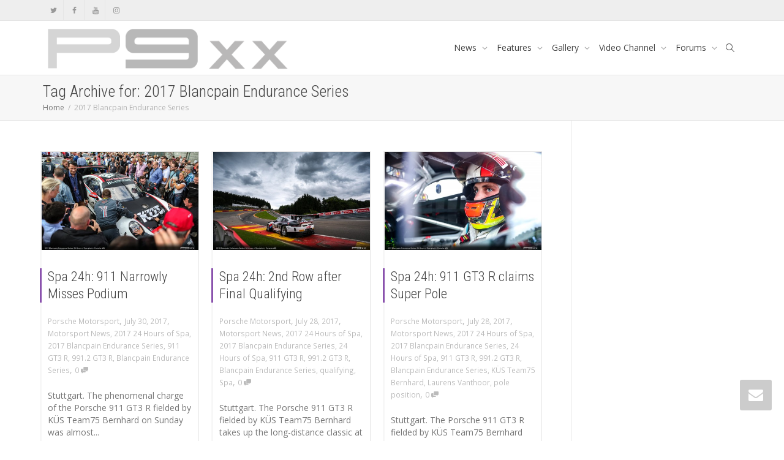

--- FILE ---
content_type: text/html; charset=utf-8
request_url: https://www.google.com/recaptcha/api2/aframe
body_size: 269
content:
<!DOCTYPE HTML><html><head><meta http-equiv="content-type" content="text/html; charset=UTF-8"></head><body><script nonce="g82RvPplf-2ZRE9EpiGPDg">/** Anti-fraud and anti-abuse applications only. See google.com/recaptcha */ try{var clients={'sodar':'https://pagead2.googlesyndication.com/pagead/sodar?'};window.addEventListener("message",function(a){try{if(a.source===window.parent){var b=JSON.parse(a.data);var c=clients[b['id']];if(c){var d=document.createElement('img');d.src=c+b['params']+'&rc='+(localStorage.getItem("rc::a")?sessionStorage.getItem("rc::b"):"");window.document.body.appendChild(d);sessionStorage.setItem("rc::e",parseInt(sessionStorage.getItem("rc::e")||0)+1);localStorage.setItem("rc::h",'1769666083873');}}}catch(b){}});window.parent.postMessage("_grecaptcha_ready", "*");}catch(b){}</script></body></html>